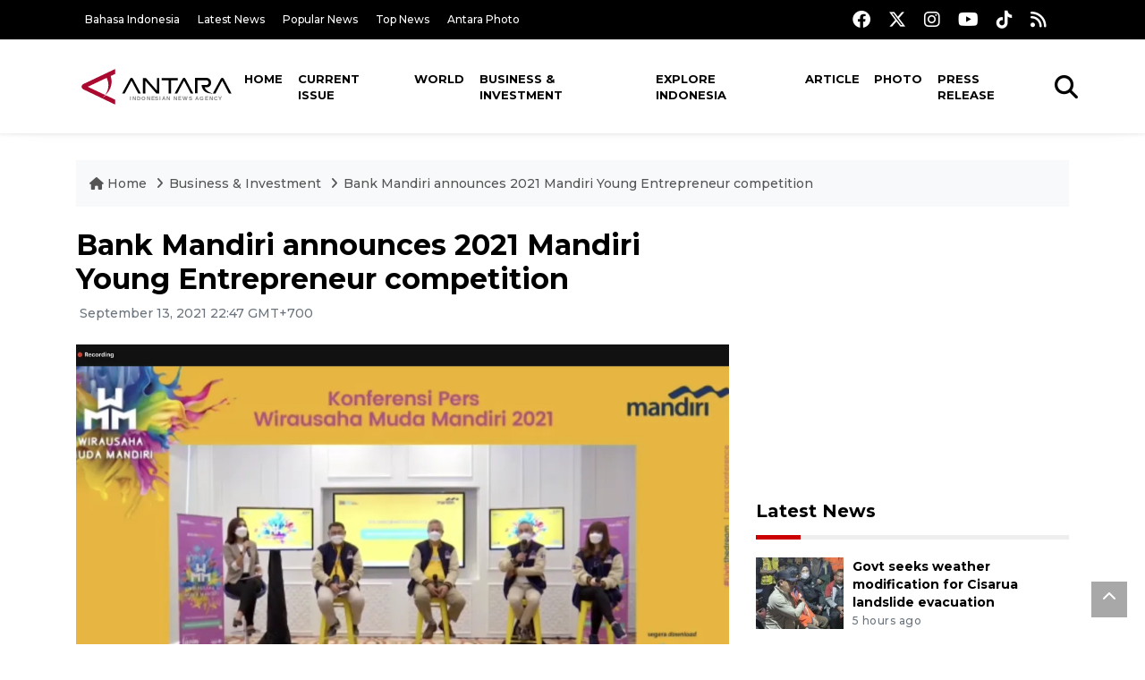

--- FILE ---
content_type: text/html; charset=UTF-8
request_url: https://en.antaranews.com/news/188941/bank-mandiri-announces-2021-mandiri-young-entrepreneur-competition?utm_source=antaranews&utm_medium=desktop&utm_campaign=related_news
body_size: 10499
content:
<!DOCTYPE html>
<html lang="en">
<head>
	<meta charset="utf-8">
	<title>Bank Mandiri announces 2021 Mandiri Young Entrepreneur competition - ANTARA News</title>
	<meta name="description" content="Bank Mandiri has announced the Mandiri Young Entrepreneurs (WMM) 2021 competition to support the growth and development of young Indonesian entrepreneurs.

 ...">
	<meta name="author" content="antaranews.com">
	<meta name="viewport" content="width=device-width, initial-scale=1">
	<!-- Favicon -->
<link rel="shortcut icon" href="https://en.antaranews.com/assets/img/favicon/favicon.ico" type="image/x-icon" />
<link rel="apple-touch-icon" sizes="57x57" href="https://en.antaranews.com/assets/img/favicon/apple-icon-57x57.png" />
<link rel="apple-touch-icon" sizes="60x60" href="https://en.antaranews.com/assets/img/favicon/apple-icon-60x60.png" />
<link rel="apple-touch-icon" sizes="72x72" href="https://en.antaranews.com/assets/img/favicon/apple-icon-72x72.png" />
<link rel="apple-touch-icon" sizes="76x76" href="https://en.antaranews.com/assets/img/favicon/apple-icon-76x76.png" />
<link rel="apple-touch-icon" sizes="114x114" href="https://en.antaranews.com/assets/img/favicon/apple-icon-114x114.png" />
<link rel="apple-touch-icon" sizes="120x120" href="https://en.antaranews.com/assets/img/favicon/apple-icon-120x120.png" />
<link rel="apple-touch-icon" sizes="144x144" href="https://en.antaranews.com/assets/img/favicon/apple-icon-144x144.png" />
<link rel="apple-touch-icon" sizes="152x152" href="https://en.antaranews.com/assets/img/favicon/apple-icon-152x152.png" />
<link rel="apple-touch-icon" sizes="180x180" href="https://en.antaranews.com/assets/img/favicon/apple-icon-180x180.png" />
<link rel="icon" type="image/png" sizes="192x192"  href="https://en.antaranews.com/assets/img/favicon/android-icon-192x192.png" />
<link rel="icon" type="image/png" sizes="32x32" href="https://en.antaranews.com/assets/img/favicon/favicon-32x32.png" />
<link rel="icon" type="image/png" sizes="96x96" href="https://en.antaranews.com/assets/img/favicon/favicon-96x96.png" />
<link rel="icon" type="image/png" sizes="16x16" href="https://en.antaranews.com/assets/img/favicon/favicon-16x16.png" />
<link rel="manifest" href="/manifest.json" />
<meta name="msapplication-TileColor" content="#ffffff" />
<meta name="msapplication-TileImage" content="https://en.antaranews.com/assets/img/favicon/ms-icon-144x144.png" />
<meta name="theme-color" content="#ffffff" />	<link rel="canonical" href="https://en.antaranews.com/news/188941/bank-mandiri-announces-2021-mandiri-young-entrepreneur-competition" />	
<link rel="image_src" href="https://cdn.antaranews.com/cache/1200x800/2021/09/13/Screen-Shot-2021-09-13-at-11.05.35.png" />
<link rel="preload" as="image" href="https://cdn.antaranews.com/cache/1200x800/2021/09/13/Screen-Shot-2021-09-13-at-11.05.35.png.webp" imagesrcset="https://cdn.antaranews.com/cache/360x240/2021/09/13/Screen-Shot-2021-09-13-at-11.05.35.png.webp 360w, https://cdn.antaranews.com/cache/800x533/2021/09/13/Screen-Shot-2021-09-13-at-11.05.35.png.webp 800w, https://cdn.antaranews.com/cache/1200x800/2021/09/13/Screen-Shot-2021-09-13-at-11.05.35.png.webp 1200w">
<meta property="og:title" content="Bank Mandiri announces 2021 Mandiri Young Entrepreneur competition" />
<meta property="og:type" content="website" />
<meta property="og:description" content="Bank Mandiri has announced the Mandiri Young Entrepreneurs (WMM) 2021 competition to support the growth and development of young Indonesian entrepreneurs.

 ..." />
<meta property="og:image" content="https://cdn.antaranews.com/cache/1200x800/2021/09/13/Screen-Shot-2021-09-13-at-11.05.35.png"/>
<meta property="og:site_name" content="Antara News" />
<meta property="og:locale" content="en_ID" />
<meta property="og:url" content="https://en.antaranews.com/news/188941/bank-mandiri-announces-2021-mandiri-young-entrepreneur-competition" />
<meta property="article:author" content="https://www.facebook.com/antaranewsdotcom" />
<meta property="article:section" content="Indonesia" />
<meta property="fb:app_id" content="558190404243031"/>
<meta itemprop="datePublished" content="2021-09-13T22:47:40+07:00" />
<meta property="article:published_time" content="2021-09-13T22:47:40+07:00" />
<meta name="twitter:card" content="summary_large_image" />
<meta name="twitter:site" content="@antaranews" />
<meta name="twitter:creator" content="@antaranews">
<meta name="twitter:title" content="Bank Mandiri announces 2021 Mandiri Young Entrepreneur competition" />
<meta name="twitter:description" content="Bank Mandiri has announced the Mandiri Young Entrepreneurs (WMM) 2021 competition to support the growth and development of young Indonesian entrepreneurs.

 ..." />
<meta name="twitter:image" content="https://cdn.antaranews.com/cache/1200x800/2021/09/13/Screen-Shot-2021-09-13-at-11.05.35.png" />
<meta name="twitter:domain" content="www.antaranews.com">
	<script type="application/ld+json">{"@context":"https://schema.org","@type":"NewsArticle","headline":"Bank Mandiri announces 2021 Mandiri Young Entrepreneur competition","mainEntityOfPage":{"@type":"WebPage","@id":"https://en.antaranews.com/news/188941/bank-mandiri-announces-2021-mandiri-young-entrepreneur-competition"},"url":"https://en.antaranews.com/news/188941/bank-mandiri-announces-2021-mandiri-young-entrepreneur-competition","image":{"@type":"ImageObject","url":"https://cdn.antaranews.com/cache/1200x800/2021/09/13/Screen-Shot-2021-09-13-at-11.05.35.png","height":800,"width":1200},"datePublished":"2021-09-13T22:47:40+07:00","dateModified":"2021-09-13T22:47:40+07:00","author":{"@type":"Person","name":"Kuntum R, Kenzu T","url":"https://m.antaranews.com/author/KR-KZ"},"editor":{"@type":"Person","name":"Fardah Assegaf"},"publisher":{"@type":"Organization","name":"ANTARA","logo":{"@type":"ImageObject","url":"https://www.antaranews.com/img/antaranews.com.png","width":353,"height":60}},"description":"Bank Mandiri has announced the Mandiri Young Entrepreneurs (WMM) 2021 competition to support the growth and development of young Indonesian entrepreneurs.\r\n\r\n ..."}</script><script type="application/ld+json">{"@context":"https://schema.org","@type":"WebSite","url":"https://en.antaranews.com","potentialAction":{"@type":"SearchAction","target":"https://en.antaranews.com/search?q={search_term_string}","query-input":"required name=search_term_string"}}</script><script type="application/ld+json">{"@context":"https://schema.org","@type":"Organization","url":"https://www.antaranews.com","logo":"https://www.antaranews.com/img/antaranews.com.png","sameAs":["https://www.facebook.com/antaranewsdotcom/","https://www.twitter.com/antaranews","https://www.instagram.com/antaranewscom/","https://www.youtube.com/@AntaraTV","https://www.tiktok.com/@antaranews"]}</script><script type="application/ld+json">{"@context":"https://schema.org","@type":"BreadcrumbList","name":"BreadcrumbList","itemListElement":[{"@type":"ListItem","position":1,"item":{"name":"Home","@id":"https://en.antaranews.com"}},{"@type":"ListItem","position":2,"item":{"name":"Business & Investment","@id":"https://en.antaranews.com/"}},{"@type":"ListItem","position":3,"item":{"name":"Bank Mandiri announces 2021 Mandiri Young Entrepreneur competition","@id":"https://en.antaranews.com/news/188941/bank-mandiri-announces-2021-mandiri-young-entrepreneur-competition"}}]}</script>	<link rel="preconnect" href="https://static.antaranews.com" />
	<link rel="preconnect" href="https://img.antaranews.com" />
	<link rel="preconnect" href="https://fonts.googleapis.com">
	<link rel="preconnect" href="https://fonts.gstatic.com" crossorigin>
	<link rel="preconnect" href="https://www.google-analytics.com" crossorigin />
	<link rel="preconnect" href="https://www.googletagmanager.com" crossorigin />
	<link rel="preconnect" href="https://www.googletagservices.com" crossorigin />
	<link rel="preconnect" href="https://pagead2.googlesyndication.com" crossorigin />
	<link rel="dns-prefetch" href="https://ads.antaranews.com" />
	<link href="https://cdn.antaranews.com" rel="dns-prefetch" />
	<link href="https://fonts.googleapis.com/css2?family=Montserrat:ital,wght@0,300;0,500;0,700;1,300;1,500&display=swap" rel="preload" as="style" crossorigin />
	<link href="https://fonts.googleapis.com/css2?family=Montserrat:ital,wght@0,300;0,500;0,700;1,300;1,500&display=swap" rel="stylesheet" />
	<link href="https://cdnjs.cloudflare.com/ajax/libs/font-awesome/6.4.2/css/all.min.css" rel="preload" as="style" crossorigin />
	<link href="/assets/css/style.css?v=1.11" rel="stylesheet">
	<link href="/assets/css/custom.css?v=1.12" rel="stylesheet">
	<link rel="stylesheet" href="https://en.antaranews.com/assets/css/shareon.min.css" /></head>
<body>
<header>
	<div class="topbar d-none d-sm-block">
			<div class="container">
					<div class="row">
							<div class="col-sm-12 col-md-9">
								<div class="list-unstyled topbar-left">
									<ul class="topbar-link">
										<li><a href="https://www.antaranews.com" title="Bahasa Indonesia" class="">Bahasa Indonesia</a></li>
										<li><a href="https://en.antaranews.com/latest-news" title="Latest News">Latest News</a></li>
										<li><a href="https://en.antaranews.com/popular-news" title="Popular News">Popular News</a></li>
										<li><a href="https://en.antaranews.com/top-news" title="Top News">Top News</a></li>
										<li><a href="https://www.antarafoto.com" title="Antara Photo" target="_blank">Antara Photo</a></li>
									</ul>
								</div>
							</div>
							<div class="col-sm-12 col-md-3">
								<div class="list-unstyled topbar-right">
									<ul class="topbar-sosmed">
										<li><a href="https://www.facebook.com/antaranewsdotcom/" title="Facebook ANTARA"><i class="fa-brands fa-facebook fa-lg"></i></a></li>
										<li><a href="https://www.twitter.com/antaranews" title="Twitter ANTARA"><i class="fa-brands fa-x-twitter fa-lg"></i></a></li>
										<li><a href="https://www.instagram.com/antaranewscom/" title="Instagram ANTARA"><i class="fa-brands fa-instagram fa-lg"></i></a></li>
										<li><a href="https://www.youtube.com/@AntaraTV" title="Youtube ANTARA"><i class="fa-brands fa-youtube fa-lg"></i></a></li>
										<li><a href="https://www.tiktok.com/@antaranews" title="Tiktok ANTARA"><i class="fa-brands fa-tiktok fa-lg"></i></a></li>
										<li><a href="https://en.antaranews.com/rss"><i class="fa fa-rss fa-lg" title="RSS ANTARA"></i></a></li>
									</ul>
								</div>
							</div>
					</div>
			</div>
	</div>
	<div class="navigation-wrap navigation-shadow bg-white">
		<nav class="navbar navbar-hover navbar-expand-lg navbar-soft">
			<div class="container">
				<div class="offcanvas-header">
					<div data-toggle="modal" data-target="#modal_aside_right" class="btn-md">
						<span class="navbar-toggler-icon"></span>
					</div>
				</div>
				<figure class="mb-0 mx-auto">
					<a href="/" title="ANTARA News">
						<img src="https://static.antaranews.com/img/ANTARA-en.svg" style="width:180px" width="180px" height="40px" alt="ANTARA News">
					</a>
				</figure>
				<div class="collapse navbar-collapse justify-content-between" id="main_nav99">
					<ul class="navbar-nav ml-auto ">
						<li class="nav-item">
							<a class="nav-link" href="/"> Home </a>
						</li>
						<li class="nav-item"><a class="nav-link" href="https://en.antaranews.com/current-issue" title="Current Issue">Current Issue</a></li><li class="nav-item"><a class="nav-link" href="https://en.antaranews.com/world" title="World">World</a></li><li class="nav-item active"><a class="nav-link" href="https://en.antaranews.com/business-investment" title="Business & Investment">Business & Investment</a></li><li class="nav-item"><a class="nav-link" href="https://en.antaranews.com/explore-indonesia" title="Explore Indonesia">Explore Indonesia</a></li><li class="nav-item"><a class="nav-link" href="https://en.antaranews.com/article" title="Article">Article</a></li><li class="nav-item"><a class="nav-link" href="https://en.antaranews.com/photo" title="Photo">Photo</a></li><li class="nav-item"><a class="nav-link" href="https://en.antaranews.com/press-release" title="Press Release">Press Release</a></li>											</ul>

					<!-- Search bar.// -->
					<ul class="navbar-nav ">
						<li class="nav-item search hidden-xs hidden-sm">
						<a class="nav-link" href="#"><i class="fa fa-search fa-2xl"></i></a></li>
					</ul>
					<!-- Search content bar.// -->
					<div class="top-search navigation-shadow">
						<div class="container">
							<div class="input-group">
								<form method="get" action="https://en.antaranews.com/search">
									<div class="row no-gutters mt-3">
										<div class="col">
											<input name="q" class="form-control border-secondary border-right-0 rounded-0" type="search" value="" placeholder="Keyword" id="q">
										</div>
										<div class="col-auto">
											<button type="submit" class="btn btn-outline-secondary border-left-0 rounded-0 rounded-right btn-search" aria-label="Cari">
												<i class="fa fa-search fa-2xl"></i>
											</button>
										</div>
									</div>
								</form>
							</div>
						</div>
					</div>
				</div>
			</div>
		</nav>
	</div>

	<div id="modal_aside_right" class="modal fixed-left fade" tabindex="-1" role="dialog">
    <div class="modal-dialog modal-dialog-aside" role="document">
			<div class="modal-content">
				<div class="modal-header">
					<div class="widget__form-search-bar  ">
						<div class="row no-gutters">
								<div class="col">
										<input class="form-control border-secondary border-right-0 rounded-0" value="" placeholder="Search">
								</div>
								<div class="col-auto">
										<button class="btn btn-outline-secondary border-left-0 rounded-0 rounded-right">
												<i class="fa fa-search"></i>
										</button>
								</div>
						</div>
					</div>
					<button type="button" class="close" data-dismiss="modal" aria-label="Close">
							<span aria-hidden="true">&times;</span>
					</button>
				</div>
				<div class="modal-body">
					<nav class="list-group list-group-flush">
							<ul class="navbar-nav ">
									<li class="nav-item dropdown">
											<a class="nav-link active dropdown-toggle text-dark" href="#" data-toggle="dropdown"> Home
											</a>
											<ul class="dropdown-menu dropdown-menu-left">
													<li><a class="dropdown-item text-dark" href="/homepage-v1.html"> Home version one </a>
													</li>
													<li><a class="dropdown-item text-dark" href="homepage-v2.html"> Home version two </a>
													</li>
													<li><a class="dropdown-item text-dark" href="/homepage-v3.html"> Home version three </a>
													</li>
													<li><a class="dropdown-item text-dark" href="/homepage-v4.html"> Home version four </a>
													</li>
											</ul>
									</li>
									<li class="nav-item dropdown">
											<a class="nav-link dropdown-toggle  text-dark" href="#" data-toggle="dropdown"> Pages </a>
											<ul class="dropdown-menu animate fade-up">

													<li><a class="dropdown-item icon-arrow  text-dark" href="#"> Blog </a>
															<ul class="submenu dropdown-menu  animate fade-up">
																	<li><a class="dropdown-item" href="/category-style-v1.html">Style 1</a></li>
																	<li><a class="dropdown-item" href="/category-style-v2.html">Style 2</a></li>
																	<li><a class="dropdown-item" href="/category-style-v3.html">Style 3</a></li>

																	<li><a class="dropdown-item icon-arrow  text-dark" href="">Submenu item 3 </a>
																			<ul class="submenu dropdown-menu  animate fade-up">
																					<li><a class="dropdown-item" href="">Multi level 1</a></li>
																					<li><a class="dropdown-item" href="">Multi level 2</a></li>
																			</ul>
																	</li>
																	<li><a class="dropdown-item  text-dark" href="">Submenu item 4</a></li>
																	<li><a class="dropdown-item" href="">Submenu item 5</a></li>
															</ul>
													</li>
													<li><a class="dropdown-item icon-arrow  text-dark" href="#"> Blog single detail </a>
															<ul class="submenu dropdown-menu  animate fade-up">
																	<li><a class="dropdown-item" href="/article-detail-v1.html">Style 1</a></li>
																	<li><a class="dropdown-item" href="/article-detail-v2.html">Style 2</a></li>
																	<li><a class="dropdown-item" href="/article-detail-v3.html">Style 3</a></li>

															</ul>
													</li>

													<li><a class="dropdown-item icon-arrow  text-dark" href="#"> Search Result </a>
															<ul class="submenu dropdown-menu  animate fade-up">
																	<li><a class="dropdown-item" href="/search-result.html">Style 1</a></li>
																	<li><a class="dropdown-item" href="/search-result-v1.html">Style 2</a></li>
															</ul>
													</li>
													<li><a class="dropdown-item  text-dark" href="/login.html">Login </a>
													<li><a class="dropdown-item  text-dark" href="/register.html"> Register </a>
													<li><a class="dropdown-item  text-dark" href="/contact.html"> Contact </a>
													<li><a class="dropdown-item  text-dark" href="/404.html"> 404 Error </a>
											</ul>
									</li>

									<li class="nav-item dropdown">
											<a class="nav-link active dropdown-toggle  text-dark" href="#" data-toggle="dropdown"> About
											</a>
											<ul class="dropdown-menu dropdown-menu-left">
													<li><a class="dropdown-item" href="/about-us.html"> Style 1 </a>
													</li>
													<li><a class="dropdown-item" href="/about-us-v1.html"> Style 2 </a></li>

											</ul>
									</li>


									<li class="nav-item"><a class="nav-link  text-dark" href="#"> Category </a></li>
									<li class="nav-item"><a class="nav-link  text-dark" href="/contact.html"> contact </a></li>
							</ul>
					</nav>
				</div>
				<div class="modal-footer">
						<p>© 2020</p>
				</div>
			</div>
    </div>
	</div>
</header>		<section class="pb-80">
			
			<div class="container">
		<div class="row">
			<div class="col-md-12">
				<ul class="breadcrumbs bg-light mb-4"><li class="breadcrumbs__item">
							<a href="https://en.antaranews.com" class="breadcrumbs__url">
								<i class="fa fa-home"></i> Home </a>
						</li><li class="breadcrumbs__item">
							<a href="https://en.antaranews.com/" class="breadcrumbs__url">Business & Investment</a>
						</li><li class="breadcrumbs__item">
							<a href="https://en.antaranews.com/news/188941/bank-mandiri-announces-2021-mandiri-young-entrepreneur-competition" class="breadcrumbs__url">Bank Mandiri announces 2021 Mandiri Young Entrepreneur competition</a>
						</li></ul>
			</div>
		</div>
	</div>			
      <div class="container">
        <div class="row">
          <div class="col-md-8">
            <div class="wrap__article-detail">
														<div class="wrap__article-detail-title" id="newsId" data-id="188941">
								<h1>Bank Mandiri announces 2021 Mandiri Young Entrepreneur competition</h1>
              </div>
							              <div class="wrap__article-detail-info">
                <ul class="list-inline">
                  <li class="list-inline-item">
                    <span class="text-secondary font-weight-normal">
											<i class="fa fa-clock-o"></i> September 13, 2021 22:47 GMT+700                    </span>
                  </li>
                </ul>
              </div>
							<div class="wrap__article-detail-image mt-4">
										<figure>
											<picture>
												<source type="image/webp" srcset="https://cdn.antaranews.com/cache/360x240/2021/09/13/Screen-Shot-2021-09-13-at-11.05.35.png.webp 360w, https://cdn.antaranews.com/cache/800x533/2021/09/13/Screen-Shot-2021-09-13-at-11.05.35.png.webp 800w, https://cdn.antaranews.com/cache/1200x800/2021/09/13/Screen-Shot-2021-09-13-at-11.05.35.png.webp 1200w">
												<img class="img-fluid" src="https://cdn.antaranews.com/cache/1200x800/2021/09/13/Screen-Shot-2021-09-13-at-11.05.35.png" srcset="https://cdn.antaranews.com/cache/360x240/2021/09/13/Screen-Shot-2021-09-13-at-11.05.35.png 360w, https://cdn.antaranews.com/cache/800x533/2021/09/13/Screen-Shot-2021-09-13-at-11.05.35.png 800w, https://cdn.antaranews.com/cache/1200x800/2021/09/13/Screen-Shot-2021-09-13-at-11.05.35.png 1200w" width="1200px" height="800px" alt="Bank Mandiri announces 2021 Mandiri Young Entrepreneur competition" />
											</picture>
											<figcaption class="fig-caption text-left">A screenshot of an online press conference on the 'Kick-Off of 2021 Mandiri Young Entrepreneurs', originating from Jakarta on Monday (September 13, 2021). (ANTARA/Kuntum Khaira/KT).</figcaption>
										</figure>
									</div>              <div class="wrap__article-detail-content post-content">
								<blockquote class="block-quote font-italic">They will be continuously challenged by the judges to be able to maintain the business ​​​​​​​scaling up so that it can become a new business.</blockquote>Jakarta (ANTARA) - Bank Mandiri has announced the Mandiri Young Entrepreneurs (WMM) 2021 competition to support the growth and development of young Indonesian entrepreneurs.<br /><br />

 <br /><br />

WMM 2021 will not have a peak event or awards event this year; instead, it will be based on the capital league concept, where participants will compete for capital rewards of up to Rp2.5 billion, Bank Mandiri institutional relations director Rohan Hafas said.<br /><br />

 <br /><br />

&quot;Capital League is the participants matching over investors&#39; wishes whether or not they should invest and deposit their capital in the company or business they create,&quot; Hafas explained at an online press conference here on Monday.<br /><br />

 <br /><br />

WMM 2021 will be divided into two categories: business proposals and challenges, he informed. The number of participants will be limited to 60, he said adding, in order to be eligible for the competition, participants should have been running a business for at least four years and have a turnover of Rp1 billion.<br /><br />

<br />
<span class="baca-juga"><b>Related news: <a href="https://en.antaranews.com/news/181250/bank-mandiri-posts-net-profit-of-rp125-trillion-in-h1"  title="Bank Mandiri posts net profit of Rp12.5 trillion in H1">Bank Mandiri posts net profit of Rp12.5 trillion in H1</a></b></span><br /><br />

According to corporate secretary of Bank Mandiri, Rudi As Aturridha, WMM 2021 will offer more rewards because the prize cap can be seized by anyone who successfully enters the WMM Capital League round.<br /><br />

 <br /><br />

WMM 2021 also allows winners of previous years to rejoin the competition and the entire series of activities will be carried out in the format of a variety show, he added.<br /><br />

 <br /><br />

&quot;The competition event is filled with non-boring (activities), we create the reality show in a digital format that will be broadcast on YouTube,&quot; he said.<br /><br />

 <br /><br />

Participants at WMM 2021 will compete under five business categories &mdash; social, technological, creative, service industry and trade, and culinary, Aturridha said. For each category, only one winner will be selected, he added.<br /><br />

<br />
<span class="baca-juga"><b>Related news: <a href="https://en.antaranews.com/news/180358/bank-mandiri-distributes-kur-of-rp196-trillion-in-first-half"  title="Bank Mandiri distributes KUR of Rp19.6 trillion in first half">Bank Mandiri distributes KUR of Rp19.6 trillion in first half</a></b></span><br />
<br />
 <br /><br />

&quot;They will be continuously challenged by the judges to be able to maintain the business scaling up so that it can become a new business,&quot; he explained.<br /><br />

 <br /><br />

For the competition, Bank Mandiri is looking for young entrepreneurs who are original, have had a big impact on society, are unique, who have never taken part in similar competitions, are willing to learn and become BMRI brand ambassadors, and have a clear scaling up road map, and a good attitude, he informed.<br /><br />

 <br /><br />

Registrations for WMM 2021 will be open from September 13 to October 12, 2021 and can be completed via the website w<a href="http://ww.wiraudhamudamandiri.co.id/">ww.wiraudhamudamandiri.co.id</a>, he said. <br /><br />

<br />
<br />
<span class="baca-juga"><b>Related news: <a href="https://en.antaranews.com/news/188933/over-4210-million-indonesians-fully-vaccinated-against-covid-19"  title="Over 42.10 million Indonesians fully vaccinated against COVID-19">Over 42.10 million Indonesians fully vaccinated against COVID-19</a><br />
<br />
Related news: <a href="https://en.antaranews.com/news/188877/preparations-for-pon-in-papua-reach-95-percent-completion-koni"  title="Preparations for PON in Papua reach 95-percent completion: KONI">Preparations for PON in Papua reach 95-percent completion: KONI</a></b></span><br /><br /><p class="text-muted mt-2 small">Translator: Kuntum R, Kenzu T<br />Editor: Fardah Assegaf<br />								Copyright &copy; ANTARA 2021</p>
              </div>
            </div>
						
						<div class="blog-tags">
              <ul class="list-inline">
                <li class="list-inline-item">
                  <i class="fa fa-tags">
                  </i>
                </li><li class="list-inline-item"><a href="https://en.antaranews.com/tag/bank-mandiri" title="Bank Mandiri">Bank Mandiri</a></li><li class="list-inline-item"><a href="https://en.antaranews.com/tag/young-entrepreneurs" title="young entrepreneurs">young entrepreneurs</a></li><li class="list-inline-item"><a href="https://en.antaranews.com/tag/investment" title="investment">investment</a></li><li class="list-inline-item"><a href="https://en.antaranews.com/tag/capital-league-concept" title="capital league concept">capital league concept</a></li><li class="list-inline-item"><a href="https://en.antaranews.com/tag/capital-investment" title="capital investment">capital investment</a></li></ul>
            </div><div class="share-wrapper shareon mb-4">
	<a class="facebook" data-title="Bagikan di Facebook"></a>
	<a class="twitter" data-title="Bagikan di Twitter"></a>
	<a class="whatsapp" data-title="Bagikan via Whatsapp"></a>
	<a class="telegram" data-title="Bagikan via Telegram"></a>
	<a class="pinterest" data-title="Bagikan di Pinterest"></a>
	<a class="linkedin" data-title="Bagikan via Linkedin"></a>
	<a class="viber" data-title="Bagikan di Viber"></a>
	<a class="vkontakte" data-title="Bagikan di Vkontakte"></a>
	<a class="copy-url" data-title="Salin URL"></a>
</div><div class="wrapper__list__article mb-0">
					<h4 class="border_section">Related News</h4>
					<div class="row">
		<div class="col-md-4">
			<div class="mb-4">
				<div class="article__entry">
					<div class="article__image position-relative">
						<a href="https://en.antaranews.com/news/121730/bank-mandiri-plans-to-issue-debt-instruments-worth-rp40-trillion?utm_source=antaranews&utm_medium=desktop&utm_campaign=related_news" title="Bank Mandiri plans to issue debt instruments worth Rp40 trillion">
							<picture>
								<source type="image/webp" data-srcset="https://cdn.antaranews.com/cache/270x180/2016/10/20161003bank-mandiri-001logo.jpg.webp">
								<img class="img-fluid lazyload" data-src="https://cdn.antaranews.com/cache/270x180/2016/10/20161003bank-mandiri-001logo.jpg" alt="Bank Mandiri plans to issue debt instruments worth Rp40 trillion" width="270px" height="180px" />
							</picture>
						</a>
						
					</div>
					<div class="article__content">
						
						<h3 class="post_title post_title_small"><a href="https://en.antaranews.com/news/121730/bank-mandiri-plans-to-issue-debt-instruments-worth-rp40-trillion?utm_source=antaranews&utm_medium=desktop&utm_campaign=related_news" title="Bank Mandiri plans to issue debt instruments worth Rp40 trillion">Bank Mandiri plans to issue debt instruments worth Rp40 trillion</a></h3>
						<ul class="list-inline">
							<li class="list-inline-item"><span class="text-secondary">7th January 2019</span></li>
						</ul>
					</div>
				</div>
			</div>
		</div>
		<div class="col-md-4">
			<div class="mb-4">
				<div class="article__entry">
					<div class="article__image position-relative">
						<a href="https://en.antaranews.com/news/121247/bank-mandiri-sets-credit-growth-target-at-115-percent-in-2019?utm_source=antaranews&utm_medium=desktop&utm_campaign=related_news" title="Bank Mandiri sets credit growth target at 11.5 percent in 2019">
							<picture>
								<source type="image/webp" data-srcset="https://cdn.antaranews.com/cache/270x180/2016/10/20161003bank-mandiri-001logo.jpg.webp">
								<img class="img-fluid lazyload" data-src="https://cdn.antaranews.com/cache/270x180/2016/10/20161003bank-mandiri-001logo.jpg" alt="Bank Mandiri sets credit growth target at 11.5 percent in 2019" width="270px" height="180px" />
							</picture>
						</a>
						
					</div>
					<div class="article__content">
						
						<h3 class="post_title post_title_small"><a href="https://en.antaranews.com/news/121247/bank-mandiri-sets-credit-growth-target-at-115-percent-in-2019?utm_source=antaranews&utm_medium=desktop&utm_campaign=related_news" title="Bank Mandiri sets credit growth target at 11.5 percent in 2019">Bank Mandiri sets credit growth target at 11.5 percent in 2019</a></h3>
						<ul class="list-inline">
							<li class="list-inline-item"><span class="text-secondary">12th December 2018</span></li>
						</ul>
					</div>
				</div>
			</div>
		</div>
		<div class="col-md-4">
			<div class="mb-4">
				<div class="article__entry">
					<div class="article__image position-relative">
						<a href="https://en.antaranews.com/news/110839/bank-mandiri-to-issue-bond-rp5-trillion-to-finance-credit-expansion?utm_source=antaranews&utm_medium=desktop&utm_campaign=related_news" title="Bank Mandiri to issue bond Rp5 trillion  to finance credit expansion">
							<picture>
								<source type="image/webp" data-srcset="https://img.antaranews.com/cache/270x180/no-image.jpg.webp">
								<img class="img-fluid lazyload" data-src="https://img.antaranews.com/cache/270x180/no-image.jpg" alt="Bank Mandiri to issue bond Rp5 trillion  to finance credit expansion" width="270px" height="180px" />
							</picture>
						</a>
						
					</div>
					<div class="article__content">
						
						<h3 class="post_title post_title_small"><a href="https://en.antaranews.com/news/110839/bank-mandiri-to-issue-bond-rp5-trillion-to-finance-credit-expansion?utm_source=antaranews&utm_medium=desktop&utm_campaign=related_news" title="Bank Mandiri to issue bond Rp5 trillion  to finance credit expansion">Bank Mandiri to issue bond Rp5 trillion  to finance credit expansion</a></h3>
						<ul class="list-inline">
							<li class="list-inline-item"><span class="text-secondary">9th May 2017</span></li>
						</ul>
					</div>
				</div>
			</div>
		</div>
		<div class="col-md-4">
			<div class="mb-4">
				<div class="article__entry">
					<div class="article__image position-relative">
						<a href="https://en.antaranews.com/news/94463/adaro-astra-international-bank-mandiri-score-highly-with-investors?utm_source=antaranews&utm_medium=desktop&utm_campaign=related_news" title="Adaro, Astra International &amp; Bank Mandiri Score Highly with Investors">
							<picture>
								<source type="image/webp" data-srcset="https://img.antaranews.com/cache/270x180/no-image.jpg.webp">
								<img class="img-fluid lazyload" data-src="https://img.antaranews.com/cache/270x180/no-image.jpg" alt="Adaro, Astra International &amp; Bank Mandiri Score Highly with Investors" width="270px" height="180px" />
							</picture>
						</a>
						
					</div>
					<div class="article__content">
						
						<h3 class="post_title post_title_small"><a href="https://en.antaranews.com/news/94463/adaro-astra-international-bank-mandiri-score-highly-with-investors?utm_source=antaranews&utm_medium=desktop&utm_campaign=related_news" title="Adaro, Astra International &amp; Bank Mandiri Score Highly with Investors">Adaro, Astra International & Bank Mandiri Score Highly with Investors</a></h3>
						<ul class="list-inline">
							<li class="list-inline-item"><span class="text-secondary">16th June 2014</span></li>
						</ul>
					</div>
				</div>
			</div>
		</div>
		<div class="col-md-4">
			<div class="mb-4">
				<div class="article__entry">
					<div class="article__image position-relative">
						<a href="https://en.antaranews.com/news/94422/government-may-not-continue-bank-mandiris-plan-to-acquire-btn?utm_source=antaranews&utm_medium=desktop&utm_campaign=related_news" title="Government may not continue Bank Mandiri`s plan to acquire BTN">
							<picture>
								<source type="image/webp" data-srcset="https://img.antaranews.com/cache/270x180/no-image.jpg.webp">
								<img class="img-fluid lazyload" data-src="https://img.antaranews.com/cache/270x180/no-image.jpg" alt="Government may not continue Bank Mandiri`s plan to acquire BTN" width="270px" height="180px" />
							</picture>
						</a>
						
					</div>
					<div class="article__content">
						
						<h3 class="post_title post_title_small"><a href="https://en.antaranews.com/news/94422/government-may-not-continue-bank-mandiris-plan-to-acquire-btn?utm_source=antaranews&utm_medium=desktop&utm_campaign=related_news" title="Government may not continue Bank Mandiri`s plan to acquire BTN">Government may not continue Bank Mandiri`s plan to acquire BTN</a></h3>
						<ul class="list-inline">
							<li class="list-inline-item"><span class="text-secondary">12th June 2014</span></li>
						</ul>
					</div>
				</div>
			</div>
		</div>
		<div class="col-md-4">
			<div class="mb-4">
				<div class="article__entry">
					<div class="article__image position-relative">
						<a href="https://en.antaranews.com/news/93826/btn-reports-a-strong-growth-in-outstanding-credits?utm_source=antaranews&utm_medium=desktop&utm_campaign=related_news" title="BTN reports a strong growth in outstanding credits">
							<picture>
								<source type="image/webp" data-srcset="https://cdn.antaranews.com/cache/270x180/2014/04/20140425Pembatalan-Akuisisi-BTN-24042014-pus-1.jpg.webp">
								<img class="img-fluid lazyload" data-src="https://cdn.antaranews.com/cache/270x180/2014/04/20140425Pembatalan-Akuisisi-BTN-24042014-pus-1.jpg" alt="BTN reports a strong growth in outstanding credits" width="270px" height="180px" />
							</picture>
						</a>
						
					</div>
					<div class="article__content">
						
						<h3 class="post_title post_title_small"><a href="https://en.antaranews.com/news/93826/btn-reports-a-strong-growth-in-outstanding-credits?utm_source=antaranews&utm_medium=desktop&utm_campaign=related_news" title="BTN reports a strong growth in outstanding credits">BTN reports a strong growth in outstanding credits</a></h3>
						<ul class="list-inline">
							<li class="list-inline-item"><span class="text-secondary">30th April 2014</span></li>
						</ul>
					</div>
				</div>
			</div>
		</div>
		<div class="col-md-4">
			<div class="mb-4">
				<div class="article__entry">
					<div class="article__image position-relative">
						<a href="https://en.antaranews.com/news/87496/bank-mandiri-posts-266-percent-increase-in-net-profit?utm_source=antaranews&utm_medium=desktop&utm_campaign=related_news" title="Bank Mandiri posts 26.6 percent increase in net profit">
							<picture>
								<source type="image/webp" data-srcset="https://img.antaranews.com/cache/270x180/no-image.jpg.webp">
								<img class="img-fluid lazyload" data-src="https://img.antaranews.com/cache/270x180/no-image.jpg" alt="Bank Mandiri posts 26.6 percent increase in net profit" width="270px" height="180px" />
							</picture>
						</a>
						
					</div>
					<div class="article__content">
						
						<h3 class="post_title post_title_small"><a href="https://en.antaranews.com/news/87496/bank-mandiri-posts-266-percent-increase-in-net-profit?utm_source=antaranews&utm_medium=desktop&utm_campaign=related_news" title="Bank Mandiri posts 26.6 percent increase in net profit">Bank Mandiri posts 26.6 percent increase in net profit</a></h3>
						<ul class="list-inline">
							<li class="list-inline-item"><span class="text-secondary">25th February 2013</span></li>
						</ul>
					</div>
				</div>
			</div>
		</div>
		<div class="col-md-4">
			<div class="mb-4">
				<div class="article__entry">
					<div class="article__image position-relative">
						<a href="https://en.antaranews.com/news/76368/mandiri-aspiring-to-be-third-best-bank-in-se-asia?utm_source=antaranews&utm_medium=desktop&utm_campaign=related_news" title="Mandiri aspiring to be third best bank in SE Asia">
							<picture>
								<source type="image/webp" data-srcset="https://img.antaranews.com/cache/270x180/no-image.jpg.webp">
								<img class="img-fluid lazyload" data-src="https://img.antaranews.com/cache/270x180/no-image.jpg" alt="Mandiri aspiring to be third best bank in SE Asia" width="270px" height="180px" />
							</picture>
						</a>
						
					</div>
					<div class="article__content">
						
						<h3 class="post_title post_title_small"><a href="https://en.antaranews.com/news/76368/mandiri-aspiring-to-be-third-best-bank-in-se-asia?utm_source=antaranews&utm_medium=desktop&utm_campaign=related_news" title="Mandiri aspiring to be third best bank in SE Asia">Mandiri aspiring to be third best bank in SE Asia</a></h3>
						<ul class="list-inline">
							<li class="list-inline-item"><span class="text-secondary">7th October 2011</span></li>
						</ul>
					</div>
				</div>
			</div>
		</div>
		<div class="col-md-4">
			<div class="mb-4">
				<div class="article__entry">
					<div class="article__image position-relative">
						<a href="https://en.antaranews.com/news/76256/mandiri-financially-capable-of-buying-bank-mutiara?utm_source=antaranews&utm_medium=desktop&utm_campaign=related_news" title="Mandiri financially capable of buying Bank Mutiara">
							<picture>
								<source type="image/webp" data-srcset="https://cdn.antaranews.com/cache/270x180/2011/05/20110502105532mandiri290411-4.jpg.webp">
								<img class="img-fluid lazyload" data-src="https://cdn.antaranews.com/cache/270x180/2011/05/20110502105532mandiri290411-4.jpg" alt="Mandiri financially capable of buying Bank Mutiara" width="270px" height="180px" />
							</picture>
						</a>
						
					</div>
					<div class="article__content">
						
						<h3 class="post_title post_title_small"><a href="https://en.antaranews.com/news/76256/mandiri-financially-capable-of-buying-bank-mutiara?utm_source=antaranews&utm_medium=desktop&utm_campaign=related_news" title="Mandiri financially capable of buying Bank Mutiara">Mandiri financially capable of buying Bank Mutiara</a></h3>
						<ul class="list-inline">
							<li class="list-inline-item"><span class="text-secondary">4th October 2011</span></li>
						</ul>
					</div>
				</div>
			</div>
		</div>
		<div class="col-md-4">
			<div class="mb-4">
				<div class="article__entry">
					<div class="article__image position-relative">
						<a href="https://en.antaranews.com/news/71825/bank-mandiri-to-pay-dividends-at-rp13827-per-share?utm_source=antaranews&utm_medium=desktop&utm_campaign=related_news" title="Bank Mandiri to pay dividends at Rp138.27 per share">
							<picture>
								<source type="image/webp" data-srcset="https://cdn.antaranews.com/cache/270x180/2011/03/20110304041310logomandiri-040311.jpg.webp">
								<img class="img-fluid lazyload" data-src="https://cdn.antaranews.com/cache/270x180/2011/03/20110304041310logomandiri-040311.jpg" alt="Bank Mandiri to pay dividends at Rp138.27 per share" width="270px" height="180px" />
							</picture>
						</a>
						
					</div>
					<div class="article__content">
						
						<h3 class="post_title post_title_small"><a href="https://en.antaranews.com/news/71825/bank-mandiri-to-pay-dividends-at-rp13827-per-share?utm_source=antaranews&utm_medium=desktop&utm_campaign=related_news" title="Bank Mandiri to pay dividends at Rp138.27 per share">Bank Mandiri to pay dividends at Rp138.27 per share</a></h3>
						<ul class="list-inline">
							<li class="list-inline-item"><span class="text-secondary">23rd May 2011</span></li>
						</ul>
					</div>
				</div>
			</div>
		</div>
		<div class="col-md-4">
			<div class="mb-4">
				<div class="article__entry">
					<div class="article__image position-relative">
						<a href="https://en.antaranews.com/news/67446/bank-mandiri-to-open-branch-in-shanghai-china?utm_source=antaranews&utm_medium=desktop&utm_campaign=related_news" title="Bank Mandiri to open branch in Shanghai, China">
							<picture>
								<source type="image/webp" data-srcset="https://img.antaranews.com/cache/270x180/no-image.jpg.webp">
								<img class="img-fluid lazyload" data-src="https://img.antaranews.com/cache/270x180/no-image.jpg" alt="Bank Mandiri to open branch in Shanghai, China" width="270px" height="180px" />
							</picture>
						</a>
						
					</div>
					<div class="article__content">
						
						<h3 class="post_title post_title_small"><a href="https://en.antaranews.com/news/67446/bank-mandiri-to-open-branch-in-shanghai-china?utm_source=antaranews&utm_medium=desktop&utm_campaign=related_news" title="Bank Mandiri to open branch in Shanghai, China">Bank Mandiri to open branch in Shanghai, China</a></h3>
						<ul class="list-inline">
							<li class="list-inline-item"><span class="text-secondary">28th January 2011</span></li>
						</ul>
					</div>
				</div>
			</div>
		</div>
		<div class="col-md-4">
			<div class="mb-4">
				<div class="article__entry">
					<div class="article__image position-relative">
						<a href="https://en.antaranews.com/news/384829/young-lumajang-innovators-turn-mbg-food-waste-into-eco-enzymes?utm_source=antaranews&utm_medium=desktop&utm_campaign=related_news" title="Young Lumajang innovators turn MBG food waste into eco-enzymes">
							<picture>
								<source type="image/webp" data-srcset="https://cdn.antaranews.com/cache/270x180/2025/10/05/WhatsApp_Image_2025-09-17_at_12_58_43_-1.jpg.webp">
								<img class="img-fluid lazyload" data-src="https://cdn.antaranews.com/cache/270x180/2025/10/05/WhatsApp_Image_2025-09-17_at_12_58_43_-1.jpg" alt="Young Lumajang innovators turn MBG food waste into eco-enzymes" width="270px" height="180px" />
							</picture>
						</a>
						
					</div>
					<div class="article__content">
						
						<h3 class="post_title post_title_small"><a href="https://en.antaranews.com/news/384829/young-lumajang-innovators-turn-mbg-food-waste-into-eco-enzymes?utm_source=antaranews&utm_medium=desktop&utm_campaign=related_news" title="Young Lumajang innovators turn MBG food waste into eco-enzymes">Young Lumajang innovators turn MBG food waste into eco-enzymes</a></h3>
						<ul class="list-inline">
							<li class="list-inline-item"><span class="text-secondary">8th October 2025</span></li>
						</ul>
					</div>
				</div>
			</div>
		</div></div></div>          </div>
          <div class="col-md-4">
						<aside class="mb-4" style="min-width:300px;min-height:250px;">
							<script async src="https://pagead2.googlesyndication.com/pagead/js/adsbygoogle.js?client=ca-pub-6174445277446935" crossorigin="anonymous"></script>
<!-- Responsive_Ads -->
<ins class="adsbygoogle"
     style="display:block"
     data-ad-client="ca-pub-6174445277446935"
     data-ad-slot="9907595475"
     data-ad-format="auto"
     data-full-width-responsive="true"></ins>
<script>
     (adsbygoogle = window.adsbygoogle || []).push({});
</script>
						</aside>
						
<aside class="wrapper__list__article">
	<h4 class="border_section"><a href="https://en.antaranews.com/latest-news" title="Latest News">Latest News</a></h4>
	<div class="wrapper__list-number">
		
			<div class="mb-3">
				<div class="card__post card__post-list">
					<div class="image-sm position-relative">
						<a href="https://en.antaranews.com/news/401522/govt-seeks-weather-modification-for-cisarua-landslide-evacuation?utm_source=antaranews&utm_medium=desktop&utm_campaign=popular_right" title="Govt seeks weather modification for Cisarua landslide evacuation">
							<picture>
								<source type="image/webp" data-srcset="https://cdn.antaranews.com/cache/180x120/2026/01/24/176360.jpg.webp">
								<img class="img-fluid lazyload" data-src="https://cdn.antaranews.com/cache/180x120/2026/01/24/176360.jpg" alt="Govt seeks weather modification for Cisarua landslide evacuation" />
							</picture>
						</a>
						
					</div>
					<div class="card__post__body ">
						<div class="card__post__content">
							
							<div class="card__post__title">
								<h3 class="post_title post_title_small"><a href="https://en.antaranews.com/news/401522/govt-seeks-weather-modification-for-cisarua-landslide-evacuation?utm_source=antaranews&utm_medium=desktop&utm_campaign=popular_right" title="Govt seeks weather modification for Cisarua landslide evacuation">Govt seeks weather modification for Cisarua landslide evacuation</a></h3>
							</div>
							<div class="card__post__author-info">
									<ul class="list-inline">
										<li class="list-inline-item"><span class="text-secondary">5 hours ago</span></li>
									</ul>
							</div>
						</div>
					</div>
				</div>
			</div>
			<div class="mb-3">
				<div class="card__post card__post-list">
					<div class="image-sm position-relative">
						<a href="https://en.antaranews.com/news/401518/health-screening-program-focuses-on-follow-up-care-in-2026-ministry?utm_source=antaranews&utm_medium=desktop&utm_campaign=popular_right" title="Health screening program focuses on follow-up care in 2026: ministry">
							<picture>
								<source type="image/webp" data-srcset="https://cdn.antaranews.com/cache/180x120/2026/01/24/176921739969741d7742fde5.69047184.jpg.webp">
								<img class="img-fluid lazyload" data-src="https://cdn.antaranews.com/cache/180x120/2026/01/24/176921739969741d7742fde5.69047184.jpg" alt="Health screening program focuses on follow-up care in 2026: ministry" />
							</picture>
						</a>
						
					</div>
					<div class="card__post__body ">
						<div class="card__post__content">
							
							<div class="card__post__title">
								<h3 class="post_title post_title_small"><a href="https://en.antaranews.com/news/401518/health-screening-program-focuses-on-follow-up-care-in-2026-ministry?utm_source=antaranews&utm_medium=desktop&utm_campaign=popular_right" title="Health screening program focuses on follow-up care in 2026: ministry">Health screening program focuses on follow-up care in 2026: ministry</a></h3>
							</div>
							<div class="card__post__author-info">
									<ul class="list-inline">
										<li class="list-inline-item"><span class="text-secondary">7 hours ago</span></li>
									</ul>
							</div>
						</div>
					</div>
				</div>
			</div>
			<div class="mb-3">
				<div class="card__post card__post-list">
					<div class="image-sm position-relative">
						<a href="https://en.antaranews.com/news/401510/indonesian-navy-foils-illegal-gun-sale-in-bali-arrests-suspect?utm_source=antaranews&utm_medium=desktop&utm_campaign=popular_right" title="Indonesian navy foils illegal gun sale in Bali, arrests suspect">
							<picture>
								<source type="image/webp" data-srcset="https://cdn.antaranews.com/cache/180x120/2026/01/24/1001172151.jpg.webp">
								<img class="img-fluid lazyload" data-src="https://cdn.antaranews.com/cache/180x120/2026/01/24/1001172151.jpg" alt="Indonesian navy foils illegal gun sale in Bali, arrests suspect" />
							</picture>
						</a>
						
					</div>
					<div class="card__post__body ">
						<div class="card__post__content">
							
							<div class="card__post__title">
								<h3 class="post_title post_title_small"><a href="https://en.antaranews.com/news/401510/indonesian-navy-foils-illegal-gun-sale-in-bali-arrests-suspect?utm_source=antaranews&utm_medium=desktop&utm_campaign=popular_right" title="Indonesian navy foils illegal gun sale in Bali, arrests suspect">Indonesian navy foils illegal gun sale in Bali, arrests suspect</a></h3>
							</div>
							<div class="card__post__author-info">
									<ul class="list-inline">
										<li class="list-inline-item"><span class="text-secondary">7 hours ago</span></li>
									</ul>
							</div>
						</div>
					</div>
				</div>
			</div>
			<div class="mb-3">
				<div class="card__post card__post-list">
					<div class="image-sm position-relative">
						<a href="https://en.antaranews.com/news/401506/indonesia-identifies-all-10-victims-of-atr-42-500-crash-in-sulawesi?utm_source=antaranews&utm_medium=desktop&utm_campaign=popular_right" title="Indonesia identifies all 10 victims of ATR 42-500 crash in Sulawesi">
							<picture>
								<source type="image/webp" data-srcset="https://cdn.antaranews.com/cache/180x120/2026/01/24/konpres-penyerahan-korban-pesawat-atr.jpg.webp">
								<img class="img-fluid lazyload" data-src="https://cdn.antaranews.com/cache/180x120/2026/01/24/konpres-penyerahan-korban-pesawat-atr.jpg" alt="Indonesia identifies all 10 victims of ATR 42-500 crash in Sulawesi" />
							</picture>
						</a>
						
					</div>
					<div class="card__post__body ">
						<div class="card__post__content">
							
							<div class="card__post__title">
								<h3 class="post_title post_title_small"><a href="https://en.antaranews.com/news/401506/indonesia-identifies-all-10-victims-of-atr-42-500-crash-in-sulawesi?utm_source=antaranews&utm_medium=desktop&utm_campaign=popular_right" title="Indonesia identifies all 10 victims of ATR 42-500 crash in Sulawesi">Indonesia identifies all 10 victims of ATR 42-500 crash in Sulawesi</a></h3>
							</div>
							<div class="card__post__author-info">
									<ul class="list-inline">
										<li class="list-inline-item"><span class="text-secondary">7 hours ago</span></li>
									</ul>
							</div>
						</div>
					</div>
				</div>
			</div>
			<div class="mb-3">
				<div class="card__post card__post-list">
					<div class="image-sm position-relative">
						<a href="https://en.antaranews.com/news/401502/army-probes-report-23-soldiers-missing-in-west-java-landslide?utm_source=antaranews&utm_medium=desktop&utm_campaign=popular_right" title="Army probes report 23 soldiers missing in West Java landslide">
							<picture>
								<source type="image/webp" data-srcset="https://cdn.antaranews.com/cache/180x120/2026/01/24/IMG_0686.jpeg.webp">
								<img class="img-fluid lazyload" data-src="https://cdn.antaranews.com/cache/180x120/2026/01/24/IMG_0686.jpeg" alt="Army probes report 23 soldiers missing in West Java landslide" />
							</picture>
						</a>
						
					</div>
					<div class="card__post__body ">
						<div class="card__post__content">
							
							<div class="card__post__title">
								<h3 class="post_title post_title_small"><a href="https://en.antaranews.com/news/401502/army-probes-report-23-soldiers-missing-in-west-java-landslide?utm_source=antaranews&utm_medium=desktop&utm_campaign=popular_right" title="Army probes report 23 soldiers missing in West Java landslide">Army probes report 23 soldiers missing in West Java landslide</a></h3>
							</div>
							<div class="card__post__author-info">
									<ul class="list-inline">
										<li class="list-inline-item"><span class="text-secondary">7 hours ago</span></li>
									</ul>
							</div>
						</div>
					</div>
				</div>
			</div>	</div>
</aside>						<aside class="mb-4" style="min-width:300px;min-height:250px;">
							<script async src="https://pagead2.googlesyndication.com/pagead/js/adsbygoogle.js?client=ca-pub-6174445277446935" crossorigin="anonymous"></script>
<!-- Responsive_Ads -->
<ins class="adsbygoogle"
     style="display:block"
     data-ad-client="ca-pub-6174445277446935"
     data-ad-slot="9907595475"
     data-ad-format="auto"
     data-full-width-responsive="true"></ins>
<script>
     (adsbygoogle = window.adsbygoogle || []).push({});
</script>
						</aside>
						
<aside class="wrapper__list__article">
	<h4 class="border_section"><a href="https://en.antaranews.com/popular" title="Popular News">Popular News</a></h4>
	<div class="wrapper__list-number">
		
			<div class="mb-3">
				<div class="card__post card__post-list">
					<div class="image-sm position-relative">
						<a href="https://en.antaranews.com/news/401238/jakarta-calls-for-wfh-and-flexible-work-amid-flooding?utm_source=antaranews&utm_medium=desktop&utm_campaign=popular_right" title="Jakarta calls for WFH and flexible work amid flooding">
							<picture>
								<source type="image/webp" data-srcset="https://cdn.antaranews.com/cache/180x120/2026/01/23/IMG_20260122_205112.v1.jpg.webp">
								<img class="img-fluid lazyload" data-src="https://cdn.antaranews.com/cache/180x120/2026/01/23/IMG_20260122_205112.v1.jpg" alt="Jakarta calls for WFH and flexible work amid flooding" />
							</picture>
						</a>
						
					</div>
					<div class="card__post__body ">
						<div class="card__post__content">
							
							<div class="card__post__title">
								<h3 class="post_title post_title_small"><a href="https://en.antaranews.com/news/401238/jakarta-calls-for-wfh-and-flexible-work-amid-flooding?utm_source=antaranews&utm_medium=desktop&utm_campaign=popular_right" title="Jakarta calls for WFH and flexible work amid flooding">Jakarta calls for WFH and flexible work amid flooding</a></h3>
							</div>
							<div class="card__post__author-info">
									<ul class="list-inline">
										<li class="list-inline-item"><span class="text-secondary">yesterday 10:57</span></li>
									</ul>
							</div>
						</div>
					</div>
				</div>
			</div>
			<div class="mb-3">
				<div class="card__post card__post-list">
					<div class="image-sm position-relative">
						<a href="https://en.antaranews.com/news/401314/jakarta-floods-bmkg-predicts-moderate-to-heavy-rain-for-the-next-week?utm_source=antaranews&utm_medium=desktop&utm_campaign=popular_right" title="Jakarta Floods: BMKG predicts moderate to heavy rain for the next week">
							<picture>
								<source type="image/webp" data-srcset="https://cdn.antaranews.com/cache/180x120/2026/01/23/1002884753.jpg.webp">
								<img class="img-fluid lazyload" data-src="https://cdn.antaranews.com/cache/180x120/2026/01/23/1002884753.jpg" alt="Jakarta Floods: BMKG predicts moderate to heavy rain for the next week" />
							</picture>
						</a>
						
					</div>
					<div class="card__post__body ">
						<div class="card__post__content">
							
							<div class="card__post__title">
								<h3 class="post_title post_title_small"><a href="https://en.antaranews.com/news/401314/jakarta-floods-bmkg-predicts-moderate-to-heavy-rain-for-the-next-week?utm_source=antaranews&utm_medium=desktop&utm_campaign=popular_right" title="Jakarta Floods: BMKG predicts moderate to heavy rain for the next week">Jakarta Floods: BMKG predicts moderate to heavy rain for the next week</a></h3>
							</div>
							<div class="card__post__author-info">
									<ul class="list-inline">
										<li class="list-inline-item"><span class="text-secondary">yesterday 18:28</span></li>
									</ul>
							</div>
						</div>
					</div>
				</div>
			</div>
			<div class="mb-3">
				<div class="card__post card__post-list">
					<div class="image-sm position-relative">
						<a href="https://en.antaranews.com/news/401002/indonesia-and-seven-nations-join-board-of-peace-for-gaza?utm_source=antaranews&utm_medium=desktop&utm_campaign=popular_right" title="Indonesia and seven nations join Board of Peace for Gaza">
							<picture>
								<source type="image/webp" data-srcset="https://cdn.antaranews.com/cache/180x120/2025/10/20/gaza-2.jpg.webp">
								<img class="img-fluid lazyload" data-src="https://cdn.antaranews.com/cache/180x120/2025/10/20/gaza-2.jpg" alt="Indonesia and seven nations join Board of Peace for Gaza" />
							</picture>
						</a>
						
					</div>
					<div class="card__post__body ">
						<div class="card__post__content">
							
							<div class="card__post__title">
								<h3 class="post_title post_title_small"><a href="https://en.antaranews.com/news/401002/indonesia-and-seven-nations-join-board-of-peace-for-gaza?utm_source=antaranews&utm_medium=desktop&utm_campaign=popular_right" title="Indonesia and seven nations join Board of Peace for Gaza">Indonesia and seven nations join Board of Peace for Gaza</a></h3>
							</div>
							<div class="card__post__author-info">
									<ul class="list-inline">
										<li class="list-inline-item"><span class="text-secondary">22nd January 2026</span></li>
									</ul>
							</div>
						</div>
					</div>
				</div>
			</div>
			<div class="mb-3">
				<div class="card__post card__post-list">
					<div class="image-sm position-relative">
						<a href="https://en.antaranews.com/news/401190/bank-indonesia-pushes-payment-system-reforms-to-boost-digital-economy?utm_source=antaranews&utm_medium=desktop&utm_campaign=popular_right" title="Bank Indonesia pushes payment system reforms to boost digital economy">
							<picture>
								<source type="image/webp" data-srcset="https://cdn.antaranews.com/cache/180x120/2026/01/22/BI-12.jpg.webp">
								<img class="img-fluid lazyload" data-src="https://cdn.antaranews.com/cache/180x120/2026/01/22/BI-12.jpg" alt="Bank Indonesia pushes payment system reforms to boost digital economy" />
							</picture>
						</a>
						
					</div>
					<div class="card__post__body ">
						<div class="card__post__content">
							
							<div class="card__post__title">
								<h3 class="post_title post_title_small"><a href="https://en.antaranews.com/news/401190/bank-indonesia-pushes-payment-system-reforms-to-boost-digital-economy?utm_source=antaranews&utm_medium=desktop&utm_campaign=popular_right" title="Bank Indonesia pushes payment system reforms to boost digital economy">Bank Indonesia pushes payment system reforms to boost digital economy</a></h3>
							</div>
							<div class="card__post__author-info">
									<ul class="list-inline">
										<li class="list-inline-item"><span class="text-secondary">22nd January 2026</span></li>
									</ul>
							</div>
						</div>
					</div>
				</div>
			</div>
			<div class="mb-3">
				<div class="card__post card__post-list">
					<div class="image-sm position-relative">
						<a href="https://en.antaranews.com/news/401154/indonesias-president-highlights-prabowonomics-at-wef-2026-davos?utm_source=antaranews&utm_medium=desktop&utm_campaign=popular_right" title="Indonesia&#039;s President highlights &quot;Prabowonomics&quot; at WEF 2026 Davos">
							<picture>
								<source type="image/webp" data-srcset="https://cdn.antaranews.com/cache/180x120/2026/01/22/IMG_2645.jpeg.webp">
								<img class="img-fluid lazyload" data-src="https://cdn.antaranews.com/cache/180x120/2026/01/22/IMG_2645.jpeg" alt="Indonesia&#039;s President highlights &quot;Prabowonomics&quot; at WEF 2026 Davos" />
							</picture>
						</a>
						
					</div>
					<div class="card__post__body ">
						<div class="card__post__content">
							
							<div class="card__post__title">
								<h3 class="post_title post_title_small"><a href="https://en.antaranews.com/news/401154/indonesias-president-highlights-prabowonomics-at-wef-2026-davos?utm_source=antaranews&utm_medium=desktop&utm_campaign=popular_right" title="Indonesia&#039;s President highlights &quot;Prabowonomics&quot; at WEF 2026 Davos">Indonesia's President highlights "Prabowonomics" at WEF 2026 Davos</a></h3>
							</div>
							<div class="card__post__author-info">
									<ul class="list-inline">
										<li class="list-inline-item"><span class="text-secondary">22nd January 2026</span></li>
									</ul>
							</div>
						</div>
					</div>
				</div>
			</div>
			<div class="mb-3">
				<div class="card__post card__post-list">
					<div class="image-sm position-relative">
						<a href="https://en.antaranews.com/news/401134/prabowo-joins-launch-of-gaza-board-of-peace-at-wef-2026-in-davos?utm_source=antaranews&utm_medium=desktop&utm_campaign=popular_right" title="Prabowo joins launch of Gaza Board of Peace at WEF 2026 in Davos">
							<picture>
								<source type="image/webp" data-srcset="https://cdn.antaranews.com/cache/180x120/2026/01/22/IMG_4196.jpg.webp">
								<img class="img-fluid lazyload" data-src="https://cdn.antaranews.com/cache/180x120/2026/01/22/IMG_4196.jpg" alt="Prabowo joins launch of Gaza Board of Peace at WEF 2026 in Davos" />
							</picture>
						</a>
						
					</div>
					<div class="card__post__body ">
						<div class="card__post__content">
							
							<div class="card__post__title">
								<h3 class="post_title post_title_small"><a href="https://en.antaranews.com/news/401134/prabowo-joins-launch-of-gaza-board-of-peace-at-wef-2026-in-davos?utm_source=antaranews&utm_medium=desktop&utm_campaign=popular_right" title="Prabowo joins launch of Gaza Board of Peace at WEF 2026 in Davos">Prabowo joins launch of Gaza Board of Peace at WEF 2026 in Davos</a></h3>
							</div>
							<div class="card__post__author-info">
									<ul class="list-inline">
										<li class="list-inline-item"><span class="text-secondary">22nd January 2026</span></li>
									</ul>
							</div>
						</div>
					</div>
				</div>
			</div>
			<div class="mb-3">
				<div class="card__post card__post-list">
					<div class="image-sm position-relative">
						<a href="https://en.antaranews.com/news/401266/dpr-urges-active-independent-stance-in-ris-board-of-peace-role?utm_source=antaranews&utm_medium=desktop&utm_campaign=popular_right" title="DPR urges active, independent stance in RI&#039;s Board of Peace role">
							<picture>
								<source type="image/webp" data-srcset="https://cdn.antaranews.com/cache/180x120/2026/01/21/Gaza-luluh-lantak-setelah-2-tahun-diserbu-Israel.jpg.webp">
								<img class="img-fluid lazyload" data-src="https://cdn.antaranews.com/cache/180x120/2026/01/21/Gaza-luluh-lantak-setelah-2-tahun-diserbu-Israel.jpg" alt="DPR urges active, independent stance in RI&#039;s Board of Peace role" />
							</picture>
						</a>
						
					</div>
					<div class="card__post__body ">
						<div class="card__post__content">
							
							<div class="card__post__title">
								<h3 class="post_title post_title_small"><a href="https://en.antaranews.com/news/401266/dpr-urges-active-independent-stance-in-ris-board-of-peace-role?utm_source=antaranews&utm_medium=desktop&utm_campaign=popular_right" title="DPR urges active, independent stance in RI&#039;s Board of Peace role">DPR urges active, independent stance in RI's Board of Peace role</a></h3>
							</div>
							<div class="card__post__author-info">
									<ul class="list-inline">
										<li class="list-inline-item"><span class="text-secondary">yesterday 13:35</span></li>
									</ul>
							</div>
						</div>
					</div>
				</div>
			</div>
			<div class="mb-3">
				<div class="card__post card__post-list">
					<div class="image-sm position-relative">
						<a href="https://en.antaranews.com/news/401014/prabowo-arrives-in-switzerland-ahead-of-2026-wef-in-davos?utm_source=antaranews&utm_medium=desktop&utm_campaign=popular_right" title="Prabowo arrives in Switzerland ahead of 2026 WEF in Davos">
							<picture>
								<source type="image/webp" data-srcset="https://cdn.antaranews.com/cache/180x120/2026/01/22/050eddba-8854-47b5-b14b-e7b330754449.jpeg.webp">
								<img class="img-fluid lazyload" data-src="https://cdn.antaranews.com/cache/180x120/2026/01/22/050eddba-8854-47b5-b14b-e7b330754449.jpeg" alt="Prabowo arrives in Switzerland ahead of 2026 WEF in Davos" />
							</picture>
						</a>
						
					</div>
					<div class="card__post__body ">
						<div class="card__post__content">
							
							<div class="card__post__title">
								<h3 class="post_title post_title_small"><a href="https://en.antaranews.com/news/401014/prabowo-arrives-in-switzerland-ahead-of-2026-wef-in-davos?utm_source=antaranews&utm_medium=desktop&utm_campaign=popular_right" title="Prabowo arrives in Switzerland ahead of 2026 WEF in Davos">Prabowo arrives in Switzerland ahead of 2026 WEF in Davos</a></h3>
							</div>
							<div class="card__post__author-info">
									<ul class="list-inline">
										<li class="list-inline-item"><span class="text-secondary">22nd January 2026</span></li>
									</ul>
							</div>
						</div>
					</div>
				</div>
			</div>
			<div class="mb-3">
				<div class="card__post card__post-list">
					<div class="image-sm position-relative">
						<a href="https://en.antaranews.com/news/401022/sar-team-retrieves-black-box-from-atr-42-500-crash-site-in-sulawesi?utm_source=antaranews&utm_medium=desktop&utm_campaign=popular_right" title="SAR team retrieves black box from ATR 42-500 crash site in Sulawesi">
							<picture>
								<source type="image/webp" data-srcset="https://cdn.antaranews.com/cache/180x120/2026/01/21/penemuan-black-box-peswat-atr.jpg.webp">
								<img class="img-fluid lazyload" data-src="https://cdn.antaranews.com/cache/180x120/2026/01/21/penemuan-black-box-peswat-atr.jpg" alt="SAR team retrieves black box from ATR 42-500 crash site in Sulawesi" />
							</picture>
						</a>
						
					</div>
					<div class="card__post__body ">
						<div class="card__post__content">
							
							<div class="card__post__title">
								<h3 class="post_title post_title_small"><a href="https://en.antaranews.com/news/401022/sar-team-retrieves-black-box-from-atr-42-500-crash-site-in-sulawesi?utm_source=antaranews&utm_medium=desktop&utm_campaign=popular_right" title="SAR team retrieves black box from ATR 42-500 crash site in Sulawesi">SAR team retrieves black box from ATR 42-500 crash site in Sulawesi</a></h3>
							</div>
							<div class="card__post__author-info">
									<ul class="list-inline">
										<li class="list-inline-item"><span class="text-secondary">22nd January 2026</span></li>
									</ul>
							</div>
						</div>
					</div>
				</div>
			</div>
			<div class="mb-3">
				<div class="card__post card__post-list">
					<div class="image-sm position-relative">
						<a href="https://en.antaranews.com/news/401042/president-prabowo-to-deliver-special-address-at-wef-2026-davos?utm_source=antaranews&utm_medium=desktop&utm_campaign=popular_right" title="President Prabowo to deliver special address at WEF 2026 Davos">
							<picture>
								<source type="image/webp" data-srcset="https://cdn.antaranews.com/cache/180x120/2026/01/22/WhatsApp-Image-2026-01-22-at-11.02.13.jpeg.webp">
								<img class="img-fluid lazyload" data-src="https://cdn.antaranews.com/cache/180x120/2026/01/22/WhatsApp-Image-2026-01-22-at-11.02.13.jpeg" alt="President Prabowo to deliver special address at WEF 2026 Davos" />
							</picture>
						</a>
						
					</div>
					<div class="card__post__body ">
						<div class="card__post__content">
							
							<div class="card__post__title">
								<h3 class="post_title post_title_small"><a href="https://en.antaranews.com/news/401042/president-prabowo-to-deliver-special-address-at-wef-2026-davos?utm_source=antaranews&utm_medium=desktop&utm_campaign=popular_right" title="President Prabowo to deliver special address at WEF 2026 Davos">President Prabowo to deliver special address at WEF 2026 Davos</a></h3>
							</div>
							<div class="card__post__author-info">
									<ul class="list-inline">
										<li class="list-inline-item"><span class="text-secondary">22nd January 2026</span></li>
									</ul>
							</div>
						</div>
					</div>
				</div>
			</div>	</div>
</aside>						<aside class="mb-4" style="min-width:300px;min-height:250px;">
							<script async src="https://pagead2.googlesyndication.com/pagead/js/adsbygoogle.js?client=ca-pub-6174445277446935" crossorigin="anonymous"></script>
<!-- Responsive_Ads -->
<ins class="adsbygoogle"
     style="display:block"
     data-ad-client="ca-pub-6174445277446935"
     data-ad-slot="9907595475"
     data-ad-format="auto"
     data-full-width-responsive="true"></ins>
<script>
     (adsbygoogle = window.adsbygoogle || []).push({});
</script>
						</aside>
						<aside class="wrapper__list__article">
				<h4 class="border_section"><a href="https://en.antaranews.com/top-news" title="Top News">Top News</a></h4>
				<div class="wrapper__list__article-small"><div class="article__entry">
				<div class="article__image position-relative">
					<a href="https://en.antaranews.com/news/401462/davos-2026-participation-bolsters-ris-role-in-supply-chains-minister" title="Davos 2026 participation bolsters RI&#039;s role in supply chains: minister">
						<picture>
							<source type="image/webp" data-srcset="https://cdn.antaranews.com/cache/350x233/2026/01/19/Menperin-AGK-1.jpg.webp">
							<img class="img-fluid lazyload" data-src="https://cdn.antaranews.com/cache/350x233/2026/01/19/Menperin-AGK-1.jpg" alt="Davos 2026 participation bolsters RI&#039;s role in supply chains: minister" width="350px" height="233px" />
						</picture>
					</a>
					
				</div>
				<div class="article__content">
						
						<h3 class="post_title post_title_medium"><a href="https://en.antaranews.com/news/401462/davos-2026-participation-bolsters-ris-role-in-supply-chains-minister" title="Davos 2026 participation bolsters RI&#039;s role in supply chains: minister">Davos 2026 participation bolsters RI's role in supply chains: minister</a></h3>
						<div class="card__post__author-info mb-2">
								<ul class="list-inline">
									<li class="list-inline-item"><span class="text-secondary">11 hours ago</span></li>
								</ul>
						</div>
				</div>
		</div>
			<div class="mb-3">
				<div class="card__post card__post-list">
					<div class="image-sm position-relative">
						<a href="https://en.antaranews.com/news/401458/indonesia-confident-board-of-peace-will-not-sideline-un-on-gaza" title="Indonesia confident Board of Peace will not sideline UN on Gaza">
							<picture>
								<source type="image/webp" data-srcset="https://cdn.antaranews.com/cache/180x120/2026/01/23/1000017441.jpg.webp">
								<img class="img-fluid lazyload" data-src="https://cdn.antaranews.com/cache/180x120/2026/01/23/1000017441.jpg" alt="Indonesia confident Board of Peace will not sideline UN on Gaza" width="180px" height="120px" />
							</picture>
						</a>
						
					</div>
					<div class="card__post__body ">
						<div class="card__post__content">
							
							<div class="card__post__title">
								<h3 class="post_title post_title_small"><a href="https://en.antaranews.com/news/401458/indonesia-confident-board-of-peace-will-not-sideline-un-on-gaza" title="Indonesia confident Board of Peace will not sideline UN on Gaza">Indonesia confident Board of Peace will not sideline UN on Gaza</a></h3>
							</div>
							<div class="card__post__author-info">
									<ul class="list-inline">
										<li class="list-inline-item"><span class="text-secondary">11 hours ago</span></li>
									</ul>
							</div>
						</div>
					</div>
				</div>
			</div>
			<div class="mb-3">
				<div class="card__post card__post-list">
					<div class="image-sm position-relative">
						<a href="https://en.antaranews.com/news/401434/search-ongoing-for-over-80-missing-in-west-bandung-landslide" title="Search ongoing for over 80 missing in West Bandung landslide">
							<picture>
								<source type="image/webp" data-srcset="https://cdn.antaranews.com/cache/180x120/2026/01/24/f3922de0-ea10-4cc5-b0d9-556f06a54b93.jpeg.webp">
								<img class="img-fluid lazyload" data-src="https://cdn.antaranews.com/cache/180x120/2026/01/24/f3922de0-ea10-4cc5-b0d9-556f06a54b93.jpeg" alt="Search ongoing for over 80 missing in West Bandung landslide" width="180px" height="120px" />
							</picture>
						</a>
						
					</div>
					<div class="card__post__body ">
						<div class="card__post__content">
							
							<div class="card__post__title">
								<h3 class="post_title post_title_small"><a href="https://en.antaranews.com/news/401434/search-ongoing-for-over-80-missing-in-west-bandung-landslide" title="Search ongoing for over 80 missing in West Bandung landslide">Search ongoing for over 80 missing in West Bandung landslide</a></h3>
							</div>
							<div class="card__post__author-info">
									<ul class="list-inline">
										<li class="list-inline-item"><span class="text-secondary">13 hours ago</span></li>
									</ul>
							</div>
						</div>
					</div>
				</div>
			</div>
			<div class="mb-3">
				<div class="card__post card__post-list">
					<div class="image-sm position-relative">
						<a href="https://en.antaranews.com/news/401154/indonesias-president-highlights-prabowonomics-at-wef-2026-davos" title="Indonesia&#039;s President highlights &quot;Prabowonomics&quot; at WEF 2026 Davos">
							<picture>
								<source type="image/webp" data-srcset="https://cdn.antaranews.com/cache/180x120/2026/01/22/IMG_2645.jpeg.webp">
								<img class="img-fluid lazyload" data-src="https://cdn.antaranews.com/cache/180x120/2026/01/22/IMG_2645.jpeg" alt="Indonesia&#039;s President highlights &quot;Prabowonomics&quot; at WEF 2026 Davos" width="180px" height="120px" />
							</picture>
						</a>
						
					</div>
					<div class="card__post__body ">
						<div class="card__post__content">
							
							<div class="card__post__title">
								<h3 class="post_title post_title_small"><a href="https://en.antaranews.com/news/401154/indonesias-president-highlights-prabowonomics-at-wef-2026-davos" title="Indonesia&#039;s President highlights &quot;Prabowonomics&quot; at WEF 2026 Davos">Indonesia's President highlights "Prabowonomics" at WEF 2026 Davos</a></h3>
							</div>
							<div class="card__post__author-info">
									<ul class="list-inline">
										<li class="list-inline-item"><span class="text-secondary">22nd January 2026</span></li>
									</ul>
							</div>
						</div>
					</div>
				</div>
			</div>
			<div class="mb-3">
				<div class="card__post card__post-list">
					<div class="image-sm position-relative">
						<a href="https://en.antaranews.com/news/401134/prabowo-joins-launch-of-gaza-board-of-peace-at-wef-2026-in-davos" title="Prabowo joins launch of Gaza Board of Peace at WEF 2026 in Davos">
							<picture>
								<source type="image/webp" data-srcset="https://cdn.antaranews.com/cache/180x120/2026/01/22/IMG_4196.jpg.webp">
								<img class="img-fluid lazyload" data-src="https://cdn.antaranews.com/cache/180x120/2026/01/22/IMG_4196.jpg" alt="Prabowo joins launch of Gaza Board of Peace at WEF 2026 in Davos" width="180px" height="120px" />
							</picture>
						</a>
						
					</div>
					<div class="card__post__body ">
						<div class="card__post__content">
							
							<div class="card__post__title">
								<h3 class="post_title post_title_small"><a href="https://en.antaranews.com/news/401134/prabowo-joins-launch-of-gaza-board-of-peace-at-wef-2026-in-davos" title="Prabowo joins launch of Gaza Board of Peace at WEF 2026 in Davos">Prabowo joins launch of Gaza Board of Peace at WEF 2026 in Davos</a></h3>
							</div>
							<div class="card__post__author-info">
									<ul class="list-inline">
										<li class="list-inline-item"><span class="text-secondary">22nd January 2026</span></li>
									</ul>
							</div>
						</div>
					</div>
				</div>
			</div>
			<div class="mb-3">
				<div class="card__post card__post-list">
					<div class="image-sm position-relative">
						<a href="https://en.antaranews.com/news/401042/president-prabowo-to-deliver-special-address-at-wef-2026-davos" title="President Prabowo to deliver special address at WEF 2026 Davos">
							<picture>
								<source type="image/webp" data-srcset="https://cdn.antaranews.com/cache/180x120/2026/01/22/WhatsApp-Image-2026-01-22-at-11.02.13.jpeg.webp">
								<img class="img-fluid lazyload" data-src="https://cdn.antaranews.com/cache/180x120/2026/01/22/WhatsApp-Image-2026-01-22-at-11.02.13.jpeg" alt="President Prabowo to deliver special address at WEF 2026 Davos" width="180px" height="120px" />
							</picture>
						</a>
						
					</div>
					<div class="card__post__body ">
						<div class="card__post__content">
							
							<div class="card__post__title">
								<h3 class="post_title post_title_small"><a href="https://en.antaranews.com/news/401042/president-prabowo-to-deliver-special-address-at-wef-2026-davos" title="President Prabowo to deliver special address at WEF 2026 Davos">President Prabowo to deliver special address at WEF 2026 Davos</a></h3>
							</div>
							<div class="card__post__author-info">
									<ul class="list-inline">
										<li class="list-inline-item"><span class="text-secondary">22nd January 2026</span></li>
									</ul>
							</div>
						</div>
					</div>
				</div>
			</div>
			<div class="mb-3">
				<div class="card__post card__post-list">
					<div class="image-sm position-relative">
						<a href="https://en.antaranews.com/news/401034/indonesia-uk-strengthen-nature-financing-with-aceh-as-pilot" title="Indonesia, UK strengthen nature financing with Aceh as pilot">
							<picture>
								<source type="image/webp" data-srcset="https://cdn.antaranews.com/cache/180x120/2026/01/22/WhatsApp-Image-2026-01-22-at-11.02.13.jpeg.webp">
								<img class="img-fluid lazyload" data-src="https://cdn.antaranews.com/cache/180x120/2026/01/22/WhatsApp-Image-2026-01-22-at-11.02.13.jpeg" alt="Indonesia, UK strengthen nature financing with Aceh as pilot" width="180px" height="120px" />
							</picture>
						</a>
						
					</div>
					<div class="card__post__body ">
						<div class="card__post__content">
							
							<div class="card__post__title">
								<h3 class="post_title post_title_small"><a href="https://en.antaranews.com/news/401034/indonesia-uk-strengthen-nature-financing-with-aceh-as-pilot" title="Indonesia, UK strengthen nature financing with Aceh as pilot">Indonesia, UK strengthen nature financing with Aceh as pilot</a></h3>
							</div>
							<div class="card__post__author-info">
									<ul class="list-inline">
										<li class="list-inline-item"><span class="text-secondary">22nd January 2026</span></li>
									</ul>
							</div>
						</div>
					</div>
				</div>
			</div>
			<div class="mb-3">
				<div class="card__post card__post-list">
					<div class="image-sm position-relative">
						<a href="https://en.antaranews.com/news/401022/sar-team-retrieves-black-box-from-atr-42-500-crash-site-in-sulawesi" title="SAR team retrieves black box from ATR 42-500 crash site in Sulawesi">
							<picture>
								<source type="image/webp" data-srcset="https://cdn.antaranews.com/cache/180x120/2026/01/21/penemuan-black-box-peswat-atr.jpg.webp">
								<img class="img-fluid lazyload" data-src="https://cdn.antaranews.com/cache/180x120/2026/01/21/penemuan-black-box-peswat-atr.jpg" alt="SAR team retrieves black box from ATR 42-500 crash site in Sulawesi" width="180px" height="120px" />
							</picture>
						</a>
						
					</div>
					<div class="card__post__body ">
						<div class="card__post__content">
							
							<div class="card__post__title">
								<h3 class="post_title post_title_small"><a href="https://en.antaranews.com/news/401022/sar-team-retrieves-black-box-from-atr-42-500-crash-site-in-sulawesi" title="SAR team retrieves black box from ATR 42-500 crash site in Sulawesi">SAR team retrieves black box from ATR 42-500 crash site in Sulawesi</a></h3>
							</div>
							<div class="card__post__author-info">
									<ul class="list-inline">
										<li class="list-inline-item"><span class="text-secondary">22nd January 2026</span></li>
									</ul>
							</div>
						</div>
					</div>
				</div>
			</div>
			<div class="mb-3">
				<div class="card__post card__post-list">
					<div class="image-sm position-relative">
						<a href="https://en.antaranews.com/news/401014/prabowo-arrives-in-switzerland-ahead-of-2026-wef-in-davos" title="Prabowo arrives in Switzerland ahead of 2026 WEF in Davos">
							<picture>
								<source type="image/webp" data-srcset="https://cdn.antaranews.com/cache/180x120/2026/01/22/050eddba-8854-47b5-b14b-e7b330754449.jpeg.webp">
								<img class="img-fluid lazyload" data-src="https://cdn.antaranews.com/cache/180x120/2026/01/22/050eddba-8854-47b5-b14b-e7b330754449.jpeg" alt="Prabowo arrives in Switzerland ahead of 2026 WEF in Davos" width="180px" height="120px" />
							</picture>
						</a>
						
					</div>
					<div class="card__post__body ">
						<div class="card__post__content">
							
							<div class="card__post__title">
								<h3 class="post_title post_title_small"><a href="https://en.antaranews.com/news/401014/prabowo-arrives-in-switzerland-ahead-of-2026-wef-in-davos" title="Prabowo arrives in Switzerland ahead of 2026 WEF in Davos">Prabowo arrives in Switzerland ahead of 2026 WEF in Davos</a></h3>
							</div>
							<div class="card__post__author-info">
									<ul class="list-inline">
										<li class="list-inline-item"><span class="text-secondary">22nd January 2026</span></li>
									</ul>
							</div>
						</div>
					</div>
				</div>
			</div>
			<div class="mb-3">
				<div class="card__post card__post-list">
					<div class="image-sm position-relative">
						<a href="https://en.antaranews.com/news/401006/indonesia-recovers-black-box-from-atr-crash-site-as-search-continues" title="Indonesia recovers black box from ATR crash site as search continues">
							<picture>
								<source type="image/webp" data-srcset="https://cdn.antaranews.com/cache/180x120/2026/01/21/penemuan-black-box-basarnas.jpeg.webp">
								<img class="img-fluid lazyload" data-src="https://cdn.antaranews.com/cache/180x120/2026/01/21/penemuan-black-box-basarnas.jpeg" alt="Indonesia recovers black box from ATR crash site as search continues" width="180px" height="120px" />
							</picture>
						</a>
						
					</div>
					<div class="card__post__body ">
						<div class="card__post__content">
							
							<div class="card__post__title">
								<h3 class="post_title post_title_small"><a href="https://en.antaranews.com/news/401006/indonesia-recovers-black-box-from-atr-crash-site-as-search-continues" title="Indonesia recovers black box from ATR crash site as search continues">Indonesia recovers black box from ATR crash site as search continues</a></h3>
							</div>
							<div class="card__post__author-info">
									<ul class="list-inline">
										<li class="list-inline-item"><span class="text-secondary">22nd January 2026</span></li>
									</ul>
							</div>
						</div>
					</div>
				</div>
			</div></div></aside>          </div>
        </div>
      </div>
    </section>
	
<section class="wrapper__section p-0">
  <div class="wrapper__section__components">
    <footer>
      <div class="wrapper__footer bg__footer-dark pb-0">
        <div class="mb-3">
          <div class="container">
            <div class="row">
              <div class="col-md-4">
                <figure class="image-logo">
                  <img data-src="/assets/images/ANTARA-Red-White-Transparent.svg" style="width:220px" class="logo-footer lazyload" width="220px" height="41px" alt="ANTARA News">
                </figure>
              </div>
              <div class="col-md-8 my-auto ">
                <div class="social__media">
                  <ul class="list-inline">
                    <li class="list-inline-item">
                      <a href="https://www.facebook.com/antaranewsdotcom/" class="btn btn-social rounded text-white facebook" target="_blank"><i class="fa-brands fa-facebook fa-lg"></i></a>
                    </li>
                    <li class="list-inline-item">
                      <a href="https://www.twitter.com/antaranews" class="btn btn-social rounded text-white twitter" target="_blank"><i class="fa-brands fa-x-twitter fa-lg"></i></a>
                    </li>
                    <li class="list-inline-item">
                      <a href="https://www.instagram.com/antaranewscom/" class="btn btn-social rounded text-white instagram" target="_blank"><i class="fa-brands fa-instagram fa-lg"></i></a>
                    </li>
                    <li class="list-inline-item">
                      <a href="https://www.youtube.com/@AntaraTV" class="btn btn-social rounded text-white youtube" target="_blank"><i class="fa-brands fa-youtube fa-lg"></i></a>
                    </li>
                    <li class="list-inline-item">
                      <a href="https://www.tiktok.com/@antaranews" class="btn btn-social rounded text-white tiktok" target="_blank"><i class="fa-brands fa-tiktok fa-lg"></i></a>
                    </li>
                    <li class="list-inline-item">
                      <a href="https://en.antaranews.com/rss" class="btn btn-social rounded text-white rss" target="_blank"><i class="fa fa-rss fa-lg"></i></a>
                    </li>
                  </ul>
                </div>
              </div>
            </div>
          </div>
        </div>
        <div class="container">
          <div class="row">
            <div class="col-md-3">
              <div class="widget__footer">
                <ul class="list-unstyled option-content">
                  <li><a href="https://en.antaranews.com/latest-news" title="Latest News">Latest News</a></li>
                  <li><a href="https://en.antaranews.com/top-news" title="Top News">Top News</a></li>
                  <li><a href="https://en.antaranews.com/popular-news" title="Popular News">Popular News</a></li>
                </ul>
              </div>
            </div>
            <div class="col-md-3">
              <div class="widget__footer">
                <ul class="list-unstyled option-content">
									<li><a href="https://en.antaranews.com/" title="Current Issue">Current Issue</a></li><li><a href="https://en.antaranews.com/" title="World">World</a></li><li><a href="https://en.antaranews.com/" title="Business & Investment">Business & Investment</a></li><li><a href="https://en.antaranews.com/" title="Explore Indonesia">Explore Indonesia</a></li><li><a href="https://en.antaranews.com/" title="Article">Article</a></li><li><a href="https://en.antaranews.com/" title="Photo">Photo</a></li><li><a href="https://en.antaranews.com/" title="Press Release">Press Release</a></li><li><a href="https://en.antaranews.com/" title=""></a></li><li><a href="https://en.antaranews.com/" title=""></a></li>                </ul>
              </div>
            </div>
            <div class="col-md-3">
              <div class="widget__footer">
                <ul class="list-unstyled option-content">
                                  </ul>
              </div>
            </div>
            <div class="col-md-3">
              <div class="widget__footer">
                <ul class="list-unstyled option-content">
                 <li><a href="https://www.antaranews.com" title="ANTARA News in Bahasa Indonesia">Bahasa Indonesia</a></li>
                  <li><a href="https://en.antaranews.com/term-of-use" title="Term of Use">Term of Use</a></li>
                  <li><a href="https://en.antaranews.com/privacy-policy" title="Privacy Policy">Privacy Policy</a></li>
                  <li><a href="https://en.antaranews.com/cookie-policy" title="Cookie Policy">Cookie Policy</a></li>
                  <li><a href="https://en.antaranews.com/about-us" title="About Us">About Us</a></li>
                  <li><a href="https://en.antaranews.com/cyber-media-guidelines" title="Cyber Media Guidelines">Cyber Media Guidelines</a></li>
                  <li><a href="https://en.antaranews.com/rss" title="RSS ANTARA">RSS</a></li>
                </ul>
              </div>
            </div>
          </div>
        </div>
      </div>
      <div class="wrapper__footer-bottom bg__footer-dark">
        <div class="container ">
          <div class="row">
            <div class="col-md-12">
              <div class="border-top-1 bg__footer-bottom-section">
                <ul class="list-inline">
                  <li class="list-inline-item">
                    <span> Copyright © ANTARA </span>
                  </li>
                </ul>
              </div>
            </div>
          </div>
        </div>
      </div>
    </footer>
  </div>
</section>
<a href="javascript:" id="return-to-top" title="Skrol ke atas">
  <i class="fa fa-chevron-up"></i>
</a>
<script type="text/javascript" src="/assets/js/lazysizes.min.js"></script>
<!--<script type="text/javascript" src="/assets/js/index.bundle.js?537a1bbd0e5129401d28"></script>-->
<script src="https://en.antaranews.com/assets/js/jquery-3.7.1.min.js"></script>
<script src="https://en.antaranews.com/assets/js/bootstrap.min.js"></script>
<script defer src="https://en.antaranews.com/assets/js/menukit.js"></script>
<script defer src="https://en.antaranews.com/assets/plugins/slick/slick.min.js"></script>
<script defer src="https://en.antaranews.com/assets/js/category.js"></script>
<script delay="https://en.antaranews.com/assets/js/shareon.iife.js" init></script>
<script delay="https://en.antaranews.com/assets/js/content_en.js"></script><script>
const autoLoadDuration=3,eventList=["keydown","mousemove","wheel","touchmove","touchstart","touchend"],autoLoadTimeout=setTimeout(runScripts,1e3*autoLoadDuration);function triggerScripts(){runScripts(),clearTimeout(autoLoadTimeout),eventList.forEach(function(t){window.removeEventListener(t,triggerScripts,{passive:!0})})}function runScripts(){document.querySelectorAll("script[delay]").forEach(function(t){t.setAttribute("src",t.getAttribute("delay"))})}eventList.forEach(function(t){window.addEventListener(t,triggerScripts,{passive:!0})});
</script>
<!-- Google tag (gtag.js) -->
<script delay="https://www.googletagmanager.com/gtag/js?id=G-N317FCJRN3"></script>
<script>
  window.dataLayer = window.dataLayer || [];
  function gtag(){dataLayer.push(arguments);}
  gtag('js', new Date());

  gtag('config', 'G-N317FCJRN3');
</script></body>
</html>

--- FILE ---
content_type: text/html; charset=utf-8
request_url: https://www.google.com/recaptcha/api2/aframe
body_size: 268
content:
<!DOCTYPE HTML><html><head><meta http-equiv="content-type" content="text/html; charset=UTF-8"></head><body><script nonce="gCG3qzewLJZluwM6gdWuUA">/** Anti-fraud and anti-abuse applications only. See google.com/recaptcha */ try{var clients={'sodar':'https://pagead2.googlesyndication.com/pagead/sodar?'};window.addEventListener("message",function(a){try{if(a.source===window.parent){var b=JSON.parse(a.data);var c=clients[b['id']];if(c){var d=document.createElement('img');d.src=c+b['params']+'&rc='+(localStorage.getItem("rc::a")?sessionStorage.getItem("rc::b"):"");window.document.body.appendChild(d);sessionStorage.setItem("rc::e",parseInt(sessionStorage.getItem("rc::e")||0)+1);localStorage.setItem("rc::h",'1769294202180');}}}catch(b){}});window.parent.postMessage("_grecaptcha_ready", "*");}catch(b){}</script></body></html>